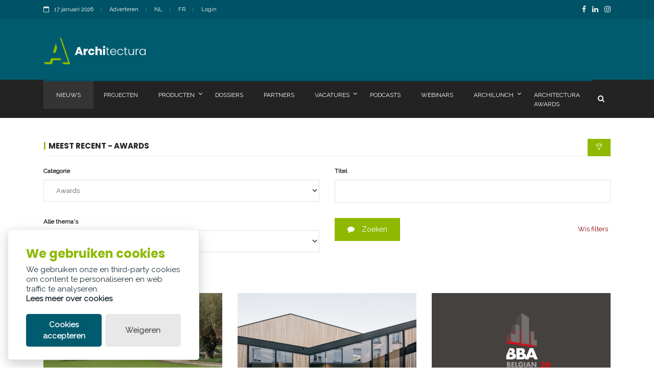

--- FILE ---
content_type: text/html; charset=utf-8
request_url: https://www.architectura.be/nl/nieuws/?page=12&category=Awards
body_size: 9766
content:

<!doctype html>
<html lang="nl" class="no-js">
<head>
	<title>Nieuwsplatform over en voor de architectuur- en bouwsector</title>


	<meta charset="utf-8">
	<meta name="description" content="Architectura wil een zo volledig en relevant mogelijk portaalsite over architectuur en bouw vormen voor architecten, interieurarchitecten en ingenieurs.">
		<link rel="canonical" href="https://www.architectura.be/nl/nieuws/" />
	<meta name="author" content="Contentbureau Palindroom">

	<meta property="og:title" content="Nieuwsplatform over en voor de architectuur- en bouwsector" />
	<meta property="og:description" content="Architectura wil een zo volledig en relevant mogelijk portaalsite over architectuur en bouw vormen voor architecten, interieurarchitecten en ingenieurs." />
	<meta property="og:type" content="website" />
	<meta property="og:url" content="https://www.architectura.be/nl/nieuws/" />
	<meta property="og:image" content="https://architectura.be/assets/mockup.jpg" />
	
	<meta http-equiv="X-UA-Compatible" content="IE=edge">
	<meta name="viewport" content="width=device-width, initial-scale=1, maximum-scale=5">

	<link rel="preload" as="style" onload="this.onload=null;this.rel='stylesheet'" href="/css/modernmag-assets.min.css">
	<link rel="preload" as="style" onload="this.onload=null;this.rel='stylesheet'" href="/css/jquery.fancybox.min.css">
	<link rel="preload" as="style" onload="this.onload=null;this.rel='stylesheet'" href="/css/jquery-ui.min.css">
	<link rel="preload" as="style" onload="this.onload=null;this.rel='stylesheet'" href="/css/select2.min.css">
	<link rel="preload" as="style" onload="this.onload=null;this.rel='stylesheet'" href="/css/glowCookies.css">

	<link rel="stylesheet" type="text/css" href="/css/style.css?v=3">
	<link rel="stylesheet" type="text/css" href="/css/custom.css">

	



</head>
<body>
	<!-- Google Tag Manager (noscript) -->
<noscript>
    <iframe src="https://www.googletagmanager.com/ns.html?id=GTM-WP34KT"
            height="0" width="0" style="display:none;visibility:hidden"></iframe>
</noscript>
<!-- End Google Tag Manager (noscript) -->
<!-- Google Tag Manager -->
<script>
    (function (w, d, s, l, i) {
        w[l] = w[l] || []; w[l].push({
            'gtm.start':
                new Date().getTime(), event: 'gtm.js'
        }); var f = d.getElementsByTagName(s)[0],
            j = d.createElement(s), dl = l != 'dataLayer' ? '&l=' + l : ''; j.async = true; j.src =
                'https://www.googletagmanager.com/gtm.js?id=' + i + dl; f.parentNode.insertBefore(j, f);
    })(window, document, 'script', 'dataLayer', 'GTM-WP34KT');</script>
<!-- End Google Tag Manager -->
<!-- Google tag (gtag.js) -->
<script async src="https://www.googletagmanager.com/gtag/js?id=G-MQG1X99FJ2"></script>
<script>
    window.dataLayer = window.dataLayer || [];
    function gtag() { dataLayer.push(arguments); }
    gtag('js', new Date());

    gtag('config', 'G-MQG1X99FJ2');
</script>
	<div id="container">
		

<header class="clearfix">
	<div class="top-line">
		<div class="container">
			<div class="row">
				<div class="col-md-6 col-sm-9">
					<ul class="info-list">
						<li>
							<span class="live-time"><i class="fa fa-calendar-o"></i>17 januari 2026</span>
						</li>
							<li>
								<a href="/nl/adverteren/">Adverteren</a>
							</li>
						<li>
							<a href="https://www.architectura.be/nl/nieuws/">NL</a>

						</li>
						<li>
							<a href="https://www.architectura.be/fr/actualite/">FR</a>
						</li>
						<li>
							<a href="#" id="loginButton" data-toggle="modal" data-target="#loginModal">Login</a>
						</li>
					</ul>
				</div>
				<div class="col-md-6 col-sm-3">
					<ul class="social-icons">
							<li><a class="facebook" href="https://www.facebook.com/Architectura.be/" aria-label="FacebookLink"><i class="fa fa-facebook"></i></a></li>
							<li><a class="linkedin" href="https://www.linkedin.com/company/architectura.be/" aria-label="LinkedinLink"><i class="fa fa-linkedin"></i></a></li>
							<li><a class="instagram" href="https://www.instagram.com/architectura.be/" aria-label="InstagramLink"><i class="fa fa-instagram"></i></a></li>
					</ul>
				</div>
			</div>
		</div>
	</div>
	<div class="header-banner-place">
		<div class="container">
			<a class="navbar-brand" href="/nl/">
				<img src="/assets/logo.png" alt="Logo architectura" style="width:200px;">
			</a>
				<div class="advertisement">
					<div class="leaderboard adunit" data-adunit="ARCH_SITE_LEADERBOARD_460X60_nl_1" data-dimensions="460x60" data-size-mapping="leaderboard"></div>
				</div>
		</div>
	</div>
	<nav class="navbar navbar-expand-lg navbar-dark bg-dark">
		<div class="container">
			<button class="navbar-toggler" type="button" data-toggle="collapse" data-target="#navbarSupportedContent" aria-controls="navbarSupportedContent" aria-expanded="false" aria-label="Toggle navigation">
				<span class="navbar-toggler-icon"></span>
			</button>
			<div class="collapse navbar-collapse" id="navbarSupportedContent">
				<ul class="navbar-nav mr-auto">
							<li class="nav-item active ">
								<a class="nav-link" href="/nl/nieuws/">
									Nieuws
								</a>
							</li>							
							<li class="nav-item  ">
								<a class="nav-link" href="/nl/projecten/">
									Projecten
								</a>
							</li>							
							<li class="nav-item  drop-link">
								<a class="nav-link" href="/nl/producten/">
									Producten
										<i class="fa fa-angle-down" aria-hidden="true"></i>
								</a>
									<ul class="dropdown">
										<li><a href="/nl/producten/">Producten</a></li>
										<li><a href="/nl/product-toevoegen/">Product toevoegen</a></li>
										<li><a href="/nl/product-tarieven/">Product tarieven</a></li>
									</ul>
							</li>							
							<li class="nav-item  ">
								<a class="nav-link" href="/nl/dossiers/">
									Dossiers
								</a>
							</li>							
							<li class="nav-item  ">
								<a class="nav-link" href="/nl/partners/">
									Partners
								</a>
							</li>							
							<li class="nav-item  drop-link">
								<a class="nav-link" href="/nl/vacatures/">
									Vacatures
										<i class="fa fa-angle-down" aria-hidden="true"></i>
								</a>
									<ul class="dropdown">
										<li><a href="/nl/vacatures/">Vacatures</a></li>
										<li><a href="/nl/vacature-tarieven/">Vacature tarieven</a></li>
									</ul>
							</li>							
							<li class="nav-item  ">
								<a class="nav-link" href="/nl/podcasts/">
									Podcasts
								</a>
							</li>							
							<li class="nav-item  ">
								<a class="nav-link" href="/nl/webinars/">
									Webinars
								</a>
							</li>							
							<li class="nav-item  drop-link">
								<a class="nav-link" href="#">
									Archilunch
										<i class="fa fa-angle-down" aria-hidden="true"></i>
								</a>
									<ul class="dropdown">
											<li><a href="/nl/archilunch/?Year=2025">2025</a></li>
											<li><a href="/nl/archilunch/?Year=2026">2026</a></li>
									</ul>
							</li>							
							<li class="nav-item  ">
								<a class="nav-link" href="/nl/architectura-awards/">
									Architectura Awards
								</a>
							</li>							
				</ul>
				<button class="btn btn-primary my-2 my-sm-0" style="background-color: transparent !important;border:none;" id="showSearchOverlap"><i class="fa fa-search"></i></button>
			</div>
		</div>
	</nav>
	<div class="top-line" style="display:none;background:#232323 !important;" id="searchOverlap">
		<div class="container">
			<form class="form-inline my-2 my-lg-0" method="get" action="/nl/zoeken/">
				<input class="form-control mr-sm-2" type="search" placeholder=Zoeken aria-label="Search" name="searchtext" style="width:100%;">
				<button class="btn btn-primary my-2 my-sm-0" type="submit" aria-label="search" style="background-color: transparent !important;"><i class="fa fa-search"></i></button>
			</form>
		</div>
	</div>	
</header>


		<section id="content-section">
    <div class="container">
        <div class="row">
            <div class="col-lg-12">
                <div class="title-section no-display">
                    <h1>Nieuws</h1>
                </div>

            </div>
        </div>
        <div class="row">
            <div class="col-lg-12">
                <div class="posts-block standard-box">
                    <div class="title-section">
                            <h2 class="custom-title">Meest recent - Awards <span onclick="toggleFilters()" class="toggle-filter-button" title="Zoek een Artikel"><i class="lnr lnr-funnel"></i></span></h2>
                    </div>
                    <div class="contact-form-box" id="filter-box">
                        <div class="title-section no-display">
                            <h2 class="custom-title"><span>Zoek een Artikel</span></h2>
                        </div>
                        <form id="comment-form">
                            <div class="row">
                                <div class="col-lg-6">
                                    <label for="Category">Categorie</label>
                                    <select id="Category" name="Category"><option value=""> </option>
<option value="Projectinfo">Projectinfo</option>
<option value="Opinie">Opinie</option>
<option value="De praatstoel">De praatstoel</option>
<option value="Productinfo">Productinfo</option>
<option selected="selected" value="Awards">Awards</option>
<option value="Raar maar waar">Raar maar waar</option>
<option value="Gewikt en gewogen">Gewikt en gewogen</option>
<option value="Internationaal">Internationaal</option>
<option value="Sectornieuws">Sectornieuws</option>
<option value="Duurzaamheid">Duurzaamheid</option>
<option value="Evenementen">Evenementen</option>
<option value="Varia">Varia</option>
<option value="Video">Video</option>
</select>
                                    <label for="ThemeCategory">Alle thema&#x27;s</label>
                                    <select class="input-validation-error" id="ThemeCategory" name="ThemeCategory"><option value=""> </option>
<option value="Architectuur">Architectuur</option>
<option value="Interieur">Interieur</option>
<option value="Technieken">Technieken</option>
</select>
                                    <input class="input-validation-error" id="Company" name="Company" type="hidden" value="" />
                                </div>
                                <div class="col-lg-6">
                                    <label for="Search">Titel</label>
                                    <input class="input-validation-error" id="Search" name="Search" type="text" value="" />
                                    <button type="submit" id="submit-contact" class="btn btn-primary">
                                        <i class="fa fa-comment"></i> Zoeken
                                    </button>
                                    <div style="float:right;padding: 12px 5px;"><a href="/nl/nieuws/" style="color:darkred;">Wis filters</a></div>
                                </div>
                            </div>
                        </form>
                    </div>


    <div class="row">
			<div class="col-lg-4 col-md-6">
				<div class="news-post standart-post">
					<div class="post-image">
							<a href="/nl/nieuws/bba-2023-sustainability-g1609-gafpa/">
								<picture>
									<source srcset="/media/02cjdgia/foto1.jpg?width=640&amp;height=360&amp;v=1db717bb3bcc2d0" media="(min-width: 641px)">
									<img src="/media/02cjdgia/foto1.jpg?width=640&amp;height=360&amp;v=1db717bb3bcc2d0" alt="image" loading="lazy">
								</picture>
							</a>
							<a href="/nl/nieuws/bba-2023-sustainability-g1609-gafpa/" class="category category-tech">Awards</a>
					</div>
					<h2><a href="/nl/nieuws/bba-2023-sustainability-g1609-gafpa/">BBA 2023 / Sustainability: G1609 (GAFPA)</a></h2>
				</div>
			</div>
			<div class="col-lg-4 col-md-6">
				<div class="news-post standart-post">
					<div class="post-image">
							<a href="/nl/nieuws/bba-2023-sustainability-ag-campus-evr-architecten/">
								<picture>
									<source srcset="/media/0nvnrkr1/foto1.jpg?width=640&amp;height=360&amp;v=1db717bf1a1f200" media="(min-width: 641px)">
									<img src="/media/0nvnrkr1/foto1.jpg?width=640&amp;height=360&amp;v=1db717bf1a1f200" alt="image" loading="lazy">
								</picture>
							</a>
							<a href="/nl/nieuws/bba-2023-sustainability-ag-campus-evr-architecten/" class="category category-tech">Awards</a>
					</div>
					<h2><a href="/nl/nieuws/bba-2023-sustainability-ag-campus-evr-architecten/">BBA 2023 / Sustainability: AG Campus (evr-architecten)</a></h2>
				</div>
			</div>
			<div class="col-lg-4 col-md-6">
				<div class="news-post standart-post">
					<div class="post-image">
							<a href="/nl/nieuws/zetel-jij-mee-in-de-publieksjury-van-de-belgian-building-awards/">
								<picture>
									<source srcset="/media/cnod41kq/foto1.jpg?width=640&amp;height=360&amp;v=1db717c264fa9c0" media="(min-width: 641px)">
									<img src="/media/cnod41kq/foto1.jpg?width=640&amp;height=360&amp;v=1db717c264fa9c0" alt="image" loading="lazy">
								</picture>
							</a>
							<a href="/nl/nieuws/zetel-jij-mee-in-de-publieksjury-van-de-belgian-building-awards/" class="category category-tech">Awards</a>
					</div>
					<h2><a href="/nl/nieuws/zetel-jij-mee-in-de-publieksjury-van-de-belgian-building-awards/">Zetel jij mee in de publieksjury van de Belgian Building Awards?</a></h2>
				</div>
			</div>
			<div class="col-lg-4 col-md-6">
				<div class="news-post standart-post">
					<div class="post-image">
							<a href="/nl/nieuws/laureaat-belgian-building-awards-2023-3-2-1-facade-woning-brecht-nele-atelier-vens-vanbelle/">
								<picture>
									<source srcset="/media/gfkkieuu/foto1.jpg?width=640&amp;height=360&amp;v=1db717b407fe040" media="(min-width: 641px)">
									<img src="/media/gfkkieuu/foto1.jpg?width=640&amp;height=360&amp;v=1db717b407fe040" alt="image" loading="lazy">
								</picture>
							</a>
							<a href="/nl/nieuws/laureaat-belgian-building-awards-2023-3-2-1-facade-woning-brecht-nele-atelier-vens-vanbelle/" class="category category-tech">Awards</a>
					</div>
					<h2><a href="/nl/nieuws/laureaat-belgian-building-awards-2023-3-2-1-facade-woning-brecht-nele-atelier-vens-vanbelle/">Laureaat Belgian Building Awards 2023, 3-2-1 Fa&#xE7;ade: Woning Brecht &amp; Nele (Atelier Vens Vanbelle)</a></h2>
				</div>
			</div>
			<div class="col-lg-4 col-md-6">
				<div class="news-post standart-post">
					<div class="post-image">
							<a href="/nl/nieuws/bba-2023-3-2-1-facade-twee-driegevelwoningen-uit-vervallen-boerderijtje-carton123-architecten/">
								<picture>
									<source srcset="/media/2q4o4q2z/foto1.jpg?width=640&amp;height=360&amp;v=1db717b49be0e70" media="(min-width: 641px)">
									<img src="/media/2q4o4q2z/foto1.jpg?width=640&amp;height=360&amp;v=1db717b49be0e70" alt="image" loading="lazy">
								</picture>
							</a>
							<a href="/nl/nieuws/bba-2023-3-2-1-facade-twee-driegevelwoningen-uit-vervallen-boerderijtje-carton123-architecten/" class="category category-tech">Awards</a>
					</div>
					<h2><a href="/nl/nieuws/bba-2023-3-2-1-facade-twee-driegevelwoningen-uit-vervallen-boerderijtje-carton123-architecten/">BBA 2023 / 3-2-1 Fa&#xE7;ade: twee driegevelwoningen uit vervallen boerderijtje (Carton123 architecten)</a></h2>
				</div>
			</div>
			<div class="col-lg-4 col-md-6">
				<div class="news-post standart-post">
					<div class="post-image">
							<a href="/nl/nieuws/bba-2023-3-2-1-facade-van-betoncentrale-tot-compacte-woonentiteiten-atelier-janda-vanderghote/">
								<picture>
									<source srcset="/media/khsfhsvk/foto1.jpg?width=640&amp;height=360&amp;v=1db717b61865030" media="(min-width: 641px)">
									<img src="/media/khsfhsvk/foto1.jpg?width=640&amp;height=360&amp;v=1db717b61865030" alt="image" loading="lazy">
								</picture>
							</a>
							<a href="/nl/nieuws/bba-2023-3-2-1-facade-van-betoncentrale-tot-compacte-woonentiteiten-atelier-janda-vanderghote/" class="category category-tech">Awards</a>
					</div>
					<h2><a href="/nl/nieuws/bba-2023-3-2-1-facade-van-betoncentrale-tot-compacte-woonentiteiten-atelier-janda-vanderghote/">BBA 2023 / 3-2-1 Fa&#xE7;ade: Van betoncentrale tot compacte woonentiteiten (Atelier Janda Vanderghote)</a></h2>
				</div>
			</div>
			<div class="col-lg-4 col-md-6">
				<div class="news-post standart-post">
					<div class="post-image">
							<a href="/nl/nieuws/bba-2023-3-2-1-facade-drie-woonentiteiten-op-twee-kavels-bulk-architecten/">
								<picture>
									<source srcset="/media/3lajuuly/foto1.jpg?width=640&amp;height=360&amp;v=1db717b7259de90" media="(min-width: 641px)">
									<img src="/media/3lajuuly/foto1.jpg?width=640&amp;height=360&amp;v=1db717b7259de90" alt="image" loading="lazy">
								</picture>
							</a>
							<a href="/nl/nieuws/bba-2023-3-2-1-facade-drie-woonentiteiten-op-twee-kavels-bulk-architecten/" class="category category-tech">Awards</a>
					</div>
					<h2><a href="/nl/nieuws/bba-2023-3-2-1-facade-drie-woonentiteiten-op-twee-kavels-bulk-architecten/">BBA 2023 / 3-2-1 Fa&#xE7;ade: drie woonentiteiten op twee kavels (BULK architecten)</a></h2>
				</div>
			</div>
			<div class="col-lg-4 col-md-6">
				<div class="news-post standart-post">
					<div class="post-image">
							<a href="/nl/nieuws/eervolle-vermelding-belgian-building-awards-2023-3-2-1-facade-berk-bauclub/">
								<picture>
									<source srcset="/media/bopnks31/foto1.jpg?width=640&amp;height=360&amp;v=1db717b79e72870" media="(min-width: 641px)">
									<img src="/media/bopnks31/foto1.jpg?width=640&amp;height=360&amp;v=1db717b79e72870" alt="image" loading="lazy">
								</picture>
							</a>
							<a href="/nl/nieuws/eervolle-vermelding-belgian-building-awards-2023-3-2-1-facade-berk-bauclub/" class="category category-tech">Awards</a>
					</div>
					<h2><a href="/nl/nieuws/eervolle-vermelding-belgian-building-awards-2023-3-2-1-facade-berk-bauclub/">Eervolle vermelding Belgian Building Awards 2023, 3-2-1 Fa&#xE7;ade: BERK (Bauclub)</a></h2>
				</div>
			</div>
			<div class="col-lg-4 col-md-6">
				<div class="news-post standart-post">
					<div class="post-image">
							<a href="/nl/nieuws/bba-2023-3-2-1-facade-phoenix-solo-eda-au/">
								<picture>
									<source srcset="/media/lt3bh255/foto1.jpg?width=640&amp;height=360&amp;v=1db717b82e69ff0" media="(min-width: 641px)">
									<img src="/media/lt3bh255/foto1.jpg?width=640&amp;height=360&amp;v=1db717b82e69ff0" alt="image" loading="lazy">
								</picture>
							</a>
							<a href="/nl/nieuws/bba-2023-3-2-1-facade-phoenix-solo-eda-au/" class="category category-tech">Awards</a>
					</div>
					<h2><a href="/nl/nieuws/bba-2023-3-2-1-facade-phoenix-solo-eda-au/">BBA 2023 / 3-2-1 Fa&#xE7;ade: Phoenix Solo (EDA-AU)</a></h2>
				</div>
			</div>
			<div class="col-lg-4 col-md-6">
				<div class="news-post standart-post">
					<div class="post-image">
							<a href="/nl/nieuws/sapa-awards-2022-belevingsdak-eyecatcher-van-modulaire-industriebouw-van-kunstgrascentrum-turnhout-markland/">
								<picture>
									<source srcset="/media/za3l2dyv/foto1.jpg?width=640&amp;height=360&amp;v=1db7177977a1950" media="(min-width: 641px)">
									<img src="/media/za3l2dyv/foto1.jpg?width=640&amp;height=360&amp;v=1db7177977a1950" alt="image" loading="lazy">
								</picture>
							</a>
							<a href="/nl/nieuws/sapa-awards-2022-belevingsdak-eyecatcher-van-modulaire-industriebouw-van-kunstgrascentrum-turnhout-markland/" class="category category-tech">Awards</a>
					</div>
					<h2><a href="/nl/nieuws/sapa-awards-2022-belevingsdak-eyecatcher-van-modulaire-industriebouw-van-kunstgrascentrum-turnhout-markland/">SAPA Awards 2022 / Belevingsdak eyecatcher van modulaire industriebouw van Kunstgrascentrum Turnhout (Markland)</a></h2>
				</div>
			</div>
			<div class="col-lg-4 col-md-6">
				<div class="news-post standart-post">
					<div class="post-image">
							<a href="/nl/nieuws/inschrijvingen-open-voor-holcim-awards-2023/">
								<picture>
									<source srcset="/media/42wpr2n0/foto1.png?width=640&amp;height=360&amp;v=1db717732ceeb70" media="(min-width: 641px)">
									<img src="/media/42wpr2n0/foto1.png?width=640&amp;height=360&amp;v=1db717732ceeb70" alt="image" loading="lazy">
								</picture>
							</a>
							<a href="/nl/nieuws/inschrijvingen-open-voor-holcim-awards-2023/" class="category category-tech">Awards</a>
					</div>
					<h2><a href="/nl/nieuws/inschrijvingen-open-voor-holcim-awards-2023/">Inschrijvingen open voor Holcim Awards 2023</a></h2>
				</div>
			</div>
			<div class="col-lg-4 col-md-6">
				<div class="news-post standart-post">
					<div class="post-image">
							<a href="/nl/nieuws/agrotopia-finalist-voor-building-of-the-year-2023/">
								<picture>
									<source srcset="/media/z0fdu1x5/foto1.jpg?width=640&amp;height=360&amp;v=1db717740ff1f30" media="(min-width: 641px)">
									<img src="/media/z0fdu1x5/foto1.jpg?width=640&amp;height=360&amp;v=1db717740ff1f30" alt="image" loading="lazy">
								</picture>
							</a>
							<a href="/nl/nieuws/agrotopia-finalist-voor-building-of-the-year-2023/" class="category category-tech">Awards</a>
					</div>
					<h2><a href="/nl/nieuws/agrotopia-finalist-voor-building-of-the-year-2023/">Agrotopia finalist voor Building of the Year 2023</a></h2>
				</div>
			</div>
			<div class="col-lg-4 col-md-6">
				<div class="news-post standart-post">
					<div class="post-image">
							<a href="/nl/nieuws/17-genomineerden-stoten-door-naar-shortlist-belgian-building-awards-2023/">
								<picture>
									<source srcset="/media/i3ipd1cw/foto1.jpg?width=640&amp;height=360&amp;v=1db7176cf634270" media="(min-width: 641px)">
									<img src="/media/i3ipd1cw/foto1.jpg?width=640&amp;height=360&amp;v=1db7176cf634270" alt="image" loading="lazy">
								</picture>
							</a>
							<a href="/nl/nieuws/17-genomineerden-stoten-door-naar-shortlist-belgian-building-awards-2023/" class="category category-tech">Awards</a>
					</div>
					<h2><a href="/nl/nieuws/17-genomineerden-stoten-door-naar-shortlist-belgian-building-awards-2023/">17  genomineerden stoten door naar shortlist Belgian Building Awards 2023</a></h2>
				</div>
			</div>
			<div class="col-lg-4 col-md-6">
				<div class="news-post standart-post">
					<div class="post-image">
							<a href="/nl/nieuws/multi-brussel-cadix-school-antwerpen-en-eylenbosch-dilbeek-winnen-res-awards-2022/">
								<picture>
									<source srcset="/media/srfmxcz3/foto1.jpg?width=640&amp;height=360&amp;v=1db71752f6cbf90" media="(min-width: 641px)">
									<img src="/media/srfmxcz3/foto1.jpg?width=640&amp;height=360&amp;v=1db71752f6cbf90" alt="image" loading="lazy">
								</picture>
							</a>
							<a href="/nl/nieuws/multi-brussel-cadix-school-antwerpen-en-eylenbosch-dilbeek-winnen-res-awards-2022/" class="category category-tech">Awards</a>
					</div>
					<h2><a href="/nl/nieuws/multi-brussel-cadix-school-antwerpen-en-eylenbosch-dilbeek-winnen-res-awards-2022/">Multi (Brussel), Cadix School (Antwerpen) en Eylenbosch (Dilbeek) winnen RES Awards 2022</a></h2>
				</div>
			</div>
			<div class="col-lg-4 col-md-6">
				<div class="news-post standart-post">
					<div class="post-image">
							<a href="/nl/nieuws/inschrijvingen-wienerberger-brick-award-gestart/">
								<picture>
									<source srcset="/media/frllwyw3/foto1.png?width=640&amp;height=360&amp;v=1db7174c13347b0" media="(min-width: 641px)">
									<img src="/media/frllwyw3/foto1.png?width=640&amp;height=360&amp;v=1db7174c13347b0" alt="image" loading="lazy">
								</picture>
							</a>
							<a href="/nl/nieuws/inschrijvingen-wienerberger-brick-award-gestart/" class="category category-tech">Awards</a>
					</div>
					<h2><a href="/nl/nieuws/inschrijvingen-wienerberger-brick-award-gestart/">Inschrijvingen Wienerberger Brick Award gestart</a></h2>
				</div>
			</div>
			<div class="col-lg-4 col-md-6">
				<div class="news-post standart-post">
					<div class="post-image">
							<a href="/nl/nieuws/laureaten-prijs-jef-van-ranst-2022/">
								<picture>
									<source srcset="/media/ks2fxjqc/foto1.jpg?width=640&amp;height=360&amp;v=1db717498cabc90" media="(min-width: 641px)">
									<img src="/media/ks2fxjqc/foto1.jpg?width=640&amp;height=360&amp;v=1db717498cabc90" alt="image" loading="lazy">
								</picture>
							</a>
							<a href="/nl/nieuws/laureaten-prijs-jef-van-ranst-2022/" class="category category-tech">Awards</a>
					</div>
					<h2><a href="/nl/nieuws/laureaten-prijs-jef-van-ranst-2022/">Laureaten Prijs Jef Van Ranst 2022</a></h2>
				</div>
			</div>
			<div class="col-lg-4 col-md-6">
				<div class="news-post standart-post">
					<div class="post-image">
							<a href="/nl/nieuws/oproep-architectuurprijs-leuven-2023/">
								<picture>
									<source srcset="/media/zzcdrkng/foto1.jpg?width=640&amp;height=360&amp;v=1db71733af98390" media="(min-width: 641px)">
									<img src="/media/zzcdrkng/foto1.jpg?width=640&amp;height=360&amp;v=1db71733af98390" alt="image" loading="lazy">
								</picture>
							</a>
							<a href="/nl/nieuws/oproep-architectuurprijs-leuven-2023/" class="category category-tech">Awards</a>
					</div>
					<h2><a href="/nl/nieuws/oproep-architectuurprijs-leuven-2023/">Oproep Architectuurprijs Leuven 2023</a></h2>
				</div>
			</div>
			<div class="col-lg-4 col-md-6">
				<div class="news-post standart-post">
					<div class="post-image">
							<a href="/nl/nieuws/willco-products-wint-prestigieuze-europese-award/">
								<picture>
									<source srcset="/media/zvyl0oei/foto1.jpg?width=640&amp;height=360&amp;v=1db71730c705df0" media="(min-width: 641px)">
									<img src="/media/zvyl0oei/foto1.jpg?width=640&amp;height=360&amp;v=1db71730c705df0" alt="image" loading="lazy">
								</picture>
							</a>
							<a href="/nl/nieuws/willco-products-wint-prestigieuze-europese-award/" class="category category-tech">Awards</a>
					</div>
					<h2><a href="/nl/nieuws/willco-products-wint-prestigieuze-europese-award/">Willco Products wint prestigieuze Europese Award</a></h2>
				</div>
			</div>
			<div class="col-lg-4 col-md-6">
				<div class="news-post standart-post">
					<div class="post-image">
							<a href="/nl/nieuws/drie-belgische-finalisten-voor-mipim-awards-2023/">
								<picture>
									<source srcset="/media/zjmdac24/foto1.jpg?width=640&amp;height=360&amp;v=1db71727ff16ae0" media="(min-width: 641px)">
									<img src="/media/zjmdac24/foto1.jpg?width=640&amp;height=360&amp;v=1db71727ff16ae0" alt="image" loading="lazy">
								</picture>
							</a>
							<a href="/nl/nieuws/drie-belgische-finalisten-voor-mipim-awards-2023/" class="category category-tech">Awards</a>
					</div>
					<h2><a href="/nl/nieuws/drie-belgische-finalisten-voor-mipim-awards-2023/">Drie Belgische finalisten voor MIPIM Awards 2023</a></h2>
				</div>
			</div>
			<div class="col-lg-4 col-md-6">
				<div class="news-post standart-post">
					<div class="post-image">
							<a href="/nl/nieuws/inschrijvingen-geopend-voor-internationale-architectuurprijs-bigmat-2023/">
								<picture>
									<source srcset="/media/sl2bub5g/foto1.jpg?width=640&amp;height=360&amp;v=1db7171e86a8620" media="(min-width: 641px)">
									<img src="/media/sl2bub5g/foto1.jpg?width=640&amp;height=360&amp;v=1db7171e86a8620" alt="image" loading="lazy">
								</picture>
							</a>
							<a href="/nl/nieuws/inschrijvingen-geopend-voor-internationale-architectuurprijs-bigmat-2023/" class="category category-tech">Awards</a>
					</div>
					<h2><a href="/nl/nieuws/inschrijvingen-geopend-voor-internationale-architectuurprijs-bigmat-2023/">Inschrijvingen geopend voor Internationale Architectuurprijs BigMat 2023</a></h2>
				</div>
			</div>
			<div class="col-lg-4 col-md-6">
				<div class="news-post standart-post">
					<div class="post-image">
							<a href="/nl/nieuws/gezocht-het-erfgoedjuweel-2023/">
								<picture>
									<source srcset="/media/lhvfp3fn/foto1.jpg?width=640&amp;height=360&amp;v=1db7170bdc34b10" media="(min-width: 641px)">
									<img src="/media/lhvfp3fn/foto1.jpg?width=640&amp;height=360&amp;v=1db7170bdc34b10" alt="image" loading="lazy">
								</picture>
							</a>
							<a href="/nl/nieuws/gezocht-het-erfgoedjuweel-2023/" class="category category-tech">Awards</a>
					</div>
					<h2><a href="/nl/nieuws/gezocht-het-erfgoedjuweel-2023/">Gezocht: Het Erfgoedjuweel 2023</a></h2>
				</div>
			</div>
			<div class="col-lg-4 col-md-6">
				<div class="news-post standart-post">
					<div class="post-image">
							<a href="/nl/nieuws/8-koppige-jury-om-winnaars-van-belgian-building-awards-2023-aan-te-duiden/">
								<picture>
									<source srcset="/media/3l2lxlgp/foto1.jpg?width=640&amp;height=360&amp;v=1db716dc3233500" media="(min-width: 641px)">
									<img src="/media/3l2lxlgp/foto1.jpg?width=640&amp;height=360&amp;v=1db716dc3233500" alt="image" loading="lazy">
								</picture>
							</a>
							<a href="/nl/nieuws/8-koppige-jury-om-winnaars-van-belgian-building-awards-2023-aan-te-duiden/" class="category category-tech">Awards</a>
					</div>
					<h2><a href="/nl/nieuws/8-koppige-jury-om-winnaars-van-belgian-building-awards-2023-aan-te-duiden/">8-koppige jury om winnaars van Belgian Building Awards 2023 aan te duiden</a></h2>
				</div>
			</div>
			<div class="col-lg-4 col-md-6">
				<div class="news-post standart-post">
					<div class="post-image">
							<a href="/nl/nieuws/dien-jouw-project-in-voor-prijs-wivina-demeester-2023/">
								<picture>
									<source srcset="/media/itll0wxx/foto1.jpg?width=640&amp;height=360&amp;v=1db716b45dfdd20" media="(min-width: 641px)">
									<img src="/media/itll0wxx/foto1.jpg?width=640&amp;height=360&amp;v=1db716b45dfdd20" alt="image" loading="lazy">
								</picture>
							</a>
							<a href="/nl/nieuws/dien-jouw-project-in-voor-prijs-wivina-demeester-2023/" class="category category-tech">Awards</a>
					</div>
					<h2><a href="/nl/nieuws/dien-jouw-project-in-voor-prijs-wivina-demeester-2023/">Dien jouw project in voor Prijs Wivina Demeester 2023</a></h2>
				</div>
			</div>
			<div class="col-lg-4 col-md-6">
				<div class="news-post standart-post">
					<div class="post-image">
							<a href="/nl/nieuws/genomineerden-res-awards-2022-zijn-bekend/">
								<picture>
									<source srcset="/media/wfknvb1k/foto1.jpg?width=640&amp;height=360&amp;v=1db7169a65ab9b0" media="(min-width: 641px)">
									<img src="/media/wfknvb1k/foto1.jpg?width=640&amp;height=360&amp;v=1db7169a65ab9b0" alt="image" loading="lazy">
								</picture>
							</a>
							<a href="/nl/nieuws/genomineerden-res-awards-2022-zijn-bekend/" class="category category-tech">Awards</a>
					</div>
					<h2><a href="/nl/nieuws/genomineerden-res-awards-2022-zijn-bekend/">Genomineerden RES Awards 2022 zijn bekend</a></h2>
				</div>
			</div>
    </div>
	<div class="row">
		<div class="col-lg-12">
			<ul class="pagination-list">
						<li><a href="/nl/nieuws/?page=11&amp;search=&amp;category=Awards&amp;themecategory=">Vorige </a></li>
						<li><a href="/nl/nieuws/?page=1&amp;search=&amp;category=Awards&amp;themecategory=">Eerste </a></li>
						<li><a href="/nl/nieuws/?page=10&amp;search=&amp;category=Awards&amp;themecategory=" class="">10 </a></li>
						<li><a href="/nl/nieuws/?page=11&amp;search=&amp;category=Awards&amp;themecategory=" class="">11 </a></li>
						<li><a href="/nl/nieuws/?page=12&amp;search=&amp;category=Awards&amp;themecategory=" class=" active">12 </a></li>
						<li><a href="/nl/nieuws/?page=13&amp;search=&amp;category=Awards&amp;themecategory=" class="">13 </a></li>
						<li><a href="/nl/nieuws/?page=14&amp;search=&amp;category=Awards&amp;themecategory=" class="">14 </a></li>
						<li><a href="/nl/nieuws/?page=46&amp;search=&amp;category=Awards&amp;themecategory=">Laatste </a></li>
						<li><a href="/nl/nieuws/?page=13&amp;search=&amp;category=Awards&amp;themecategory=">Volgende </a></li>
			</ul>
		</div>
	</div>

				</div>
			</div>
		</div>
			<div class="more-from-news partnerbanners">
		<div class="title-section">
			<h2 class="custom-title" style="margin-bottom:15px;">Onze partners</h2>
		</div>
		<div class="row">
				<div class="col-lg-2 col-md-3 col-sm-4 col-6">
					<div class="news-post thumb-post">
						<div class="post-image">
							<div class="adunit" data-adunit="ARCH_SITE_PARTNER_100x100_NL_1" data-dimensions="100x100" data-size-mapping="partnerbanner">
							</div>
						</div>
					</div>
				</div>
				<div class="col-lg-2 col-md-3 col-sm-4 col-6">
					<div class="news-post thumb-post">
						<div class="post-image">
							<div class="adunit" data-adunit="ARCH_SITE_PARTNER_100x100_NL_2" data-dimensions="100x100" data-size-mapping="partnerbanner">
							</div>
						</div>
					</div>
				</div>
				<div class="col-lg-2 col-md-3 col-sm-4 col-6">
					<div class="news-post thumb-post">
						<div class="post-image">
							<div class="adunit" data-adunit="ARCH_SITE_PARTNER_100x100_NL_3" data-dimensions="100x100" data-size-mapping="partnerbanner">
							</div>
						</div>
					</div>
				</div>
				<div class="col-lg-2 col-md-3 col-sm-4 col-6">
					<div class="news-post thumb-post">
						<div class="post-image">
							<div class="adunit" data-adunit="ARCH_SITE_PARTNER_100x100_NL_4" data-dimensions="100x100" data-size-mapping="partnerbanner">
							</div>
						</div>
					</div>
				</div>
				<div class="col-lg-2 col-md-3 col-sm-4 col-6">
					<div class="news-post thumb-post">
						<div class="post-image">
							<div class="adunit" data-adunit="ARCH_SITE_PARTNER_100x100_NL_5" data-dimensions="100x100" data-size-mapping="partnerbanner">
							</div>
						</div>
					</div>
				</div>
				<div class="col-lg-2 col-md-3 col-sm-4 col-6">
					<div class="news-post thumb-post">
						<div class="post-image">
							<div class="adunit" data-adunit="ARCH_SITE_PARTNER_100x100_NL_6" data-dimensions="100x100" data-size-mapping="partnerbanner">
							</div>
						</div>
					</div>
				</div>
				<div class="col-lg-2 col-md-3 col-sm-4 col-6">
					<div class="news-post thumb-post">
						<div class="post-image">
							<div class="adunit" data-adunit="ARCH_SITE_PARTNER_100x100_NL_7" data-dimensions="100x100" data-size-mapping="partnerbanner">
							</div>
						</div>
					</div>
				</div>
				<div class="col-lg-2 col-md-3 col-sm-4 col-6">
					<div class="news-post thumb-post">
						<div class="post-image">
							<div class="adunit" data-adunit="ARCH_SITE_PARTNER_100x100_NL_8" data-dimensions="100x100" data-size-mapping="partnerbanner">
							</div>
						</div>
					</div>
				</div>
				<div class="col-lg-2 col-md-3 col-sm-4 col-6">
					<div class="news-post thumb-post">
						<div class="post-image">
							<div class="adunit" data-adunit="ARCH_SITE_PARTNER_100x100_NL_9" data-dimensions="100x100" data-size-mapping="partnerbanner">
							</div>
						</div>
					</div>
				</div>
				<div class="col-lg-2 col-md-3 col-sm-4 col-6">
					<div class="news-post thumb-post">
						<div class="post-image">
							<div class="adunit" data-adunit="ARCH_SITE_PARTNER_100x100_NL_10" data-dimensions="100x100" data-size-mapping="partnerbanner">
							</div>
						</div>
					</div>
				</div>
				<div class="col-lg-2 col-md-3 col-sm-4 col-6">
					<div class="news-post thumb-post">
						<div class="post-image">
							<div class="adunit" data-adunit="ARCH_SITE_PARTNER_100x100_NL_11" data-dimensions="100x100" data-size-mapping="partnerbanner">
							</div>
						</div>
					</div>
				</div>
				<div class="col-lg-2 col-md-3 col-sm-4 col-6">
					<div class="news-post thumb-post">
						<div class="post-image">
							<div class="adunit" data-adunit="ARCH_SITE_PARTNER_100x100_NL_12" data-dimensions="100x100" data-size-mapping="partnerbanner">
							</div>
						</div>
					</div>
				</div>
		</div>
	</div>




	</div>
</section>
		

<footer>
    <div class="container">
        <div class="up-footer">
            <div class="row">
                <div class="col-lg-4 col-md-6">
                    <div class="footer-widget text-widget">
                        <h1><a href="/nl/"><img src="/assets/logo-small.png" alt=""></a></h1>
                        <p>
                            Lazarijstraat 168 <br />
                            3500 Hasselt <br />
                            info@architectura.be
                        </p>
                        <ul class="social-icons">
                                <li><a class="facebook" href="https://www.facebook.com/Architectura.be/"><i class="fa fa-facebook"></i></a></li>
                                <li><a class="linkedin" href="https://www.linkedin.com/company/architectura.be/"><i class="fa fa-linkedin"></i></a></li>
                                <li><a class="instagram" href="https://www.instagram.com/architectura.be/"><i class="fa fa-instagram"></i></a></li>
                        </ul>
                    </div>
                </div>
                    <div class="col-lg-4 col-md-6">
                        <div class="footer-widget popular-widget">
                            <h1>Nieuwsbrief</h1>
                            <a class="button" href="/nl/nieuwsbrief/">
                                <i class="fa fa-newspaper-o"></i> Abonneren
                            </a>
                        </div>
                    </div>
                <div class="col-lg-4 col-md-6">
                    <div class="footer-widget featured-widget">
                        <h1>Praktische info</h1>
                            <ul class="list-news">
                                    <li>
                                        <h2><a href="/nl/agenda/">Agenda</a></h2>
                                    </li>
                                    <li>
                                        <h2><a href="/nl/over-ons/">Over ons</a></h2>
                                    </li>
                                    <li>
                                        <h2><a href="/nl/adverteren/">Adverteren</a></h2>
                                    </li>
                                    <li>
                                        <h2><a href="/nl/contact/">Contact</a></h2>
                                    </li>
                            </ul>
                    </div>
                </div>
            </div>
        </div>
        <div class="down-footer">
            <ul class="list-footer">
                        <li>
                            <a href="/nl/policies/privacy-policy/">Privacy policy</a>
                        </li>
                        <li>
                            <a href="/nl/policies/cookie-policy/">Cookie policy</a>
                        </li>
                        <li>
                            <a href="/nl/policies/legal-disclaimer/">Legal disclaimer</a>
                        </li>
            </ul>
            <p>&copy; Copyright Palindroom 2026<a href="#" class="go-top"><i class="fa fa-caret-up" aria-hidden="true"></i></a></p>
        </div>
    </div>
</footer>
	</div>
	
<script src="https://cdnjs.cloudflare.com/ajax/libs/jquery/3.4.1/jquery.min.js"></script>
<script src="https://cdnjs.cloudflare.com/ajax/libs/jquery-validate/1.19.0/jquery.validate.min.js"></script>
<script src="https://cdnjs.cloudflare.com/ajax/libs/jquery-validation-unobtrusive/3.2.11/jquery.validate.unobtrusive.min.js"></script>

<div class="login-form">
        <div class="modal fade" id="loginModal" tabindex="-1" role="dialog" aria-hidden="true">
            <div class="modal-dialog" role="document">
                <div class="modal-content">
                    <div class="modal-body">
                        <div class="title-section">
                            <h2>Login</h2>
                        </div>
                        <div id="login-form">
                                <div id="login-form">
<form action="/nl/nieuws/?page=12&amp;category=Awards" enctype="multipart/form-data" id="loginForm" method="post">                                        <div class="mb-3">
                                            <label class="form-label" for="loginModel_Username">E-mail</label>
                                            <input class="form-control" type="text" data-val="true" data-val-required="The User name field is required." id="loginModel_Username" name="loginModel.Username" value="" />
                                            <span class="form-text text-danger field-validation-valid" data-valmsg-for="loginModel.Username" data-valmsg-replace="true"></span>
                                        </div>
                                        <div class="mb-3">
                                            <label class="form-label" for="loginModel_Password">Wachtwoord</label>
                                            <input class="form-control" type="password" data-val="true" data-val-length="The field Password must be a string with a maximum length of 256." data-val-length-max="256" data-val-required="The Password field is required." id="loginModel_Password" maxlength="256" name="loginModel.Password" />
                                            <span class="form-text text-danger field-validation-valid" data-valmsg-for="loginModel.Password" data-valmsg-replace="true"></span>
                                        </div>
                                        <div class="mb-3 form-check">
                                            <input class="form-check-input" type="checkbox" data-val="true" data-val-required="The Remember me? field is required." id="loginModel_RememberMe" name="loginModel.RememberMe" value="true">
                                            <label class="form-check-label" for="loginModel_RememberMe">
                                                Ingelogd blijven?
                                            </label>
                                        </div>
                                        <button type="submit" class="btn btn-primary" id="login-submit"><i class="fa fa-paper-plane"></i>Login</button>
<input name="__RequestVerificationToken" type="hidden" value="CfDJ8NYhD27nP0ZPupoIp6BFYb-Q8tjjmoXCHyReocITiRTpz5EU4E2j4fJ9QtIxRvYfPM_j7AoR5Wzn9tfwy25eMJPLzS6tCJM45_vwV7DHrK3t5lK79qttEpAgwEgBBvB6AISxaN6fRGSm8Q6XDYeMh4Q" /><input name="ufprt" type="hidden" value="[base64]" /><input name="loginModel.RememberMe" type="hidden" value="false"></form>                                </div>
                                <p>
                                    Nog geen account? <a href="/nl/registreer/" class="link">Registreer hier</a><br />
                                    Wachtwoord vergeten? <a href="/nl/registreer/wachtwoord-reset/" class="link">Reset wachtwoord</a>
                                </p>
                        </div>
                    </div>
                </div>
            </div>
        </div>

</div>


	<script type="text/javascript" src="/js/popper.js"></script>
	<script type="text/javascript" src="/js/modernmag-plugins.min.js"></script>
	<script type="text/javascript" src="/js/bootstrap.min.js"></script>
	<script type="text/javascript" src="/js/script.js?v=2"></script>
	<script type="text/javascript" src="/js/custom.js?v=5"></script>
	<script type="text/javascript" src="/js/jquery.fancybox.min.js"></script>
	<script type="text/javascript" src="/js/jquery-ui.min.js"></script>

		<script type="text/javascript" async src="/js/jquery.dfp.min.js"></script>
		<script type="text/javascript" async src="/js/jquery.bw.banners.js"></script>
	
	<script type="text/javascript" src="/js/select2.min.js"></script>
	<script type="text/javascript" src="/js/glowCookies.js"></script>

	<span id="viewLabel" hidden>1141-nl</span>
	<span id="viewCategory" hidden>Nieuws</span>
</body>
</html>

<div id="waitIcon" style="display:none;">
	<<div style="width:100vw;height:100vh;background-color:rgba(0,0,0,.7)">
		<img src="/assets/wait.gif" alt="wait-icon" loading="lazy" />
		<div style="position: sticky;top: calc(50% + 100px);text-align: center;color: white;">
			Even geduld terwijl we uw aanvraag verwerken...
		</div>
	</div>
</div>

--- FILE ---
content_type: text/html; charset=utf-8
request_url: https://www.google.com/recaptcha/api2/aframe
body_size: 265
content:
<!DOCTYPE HTML><html><head><meta http-equiv="content-type" content="text/html; charset=UTF-8"></head><body><script nonce="Grl_2bCvxPAsl7YGtcAvew">/** Anti-fraud and anti-abuse applications only. See google.com/recaptcha */ try{var clients={'sodar':'https://pagead2.googlesyndication.com/pagead/sodar?'};window.addEventListener("message",function(a){try{if(a.source===window.parent){var b=JSON.parse(a.data);var c=clients[b['id']];if(c){var d=document.createElement('img');d.src=c+b['params']+'&rc='+(localStorage.getItem("rc::a")?sessionStorage.getItem("rc::b"):"");window.document.body.appendChild(d);sessionStorage.setItem("rc::e",parseInt(sessionStorage.getItem("rc::e")||0)+1);localStorage.setItem("rc::h",'1768633585764');}}}catch(b){}});window.parent.postMessage("_grecaptcha_ready", "*");}catch(b){}</script></body></html>

--- FILE ---
content_type: text/css
request_url: https://www.architectura.be/css/custom.css
body_size: 7953
content:
html{
    overflow-x: clip;
}

body {
    font-family: "Raleway", sans-serif;
    color: #565656;
    font-size: 13px;
    overflow-x: clip;
}

p:has(.tussentitel) {
    margin-bottom: 20px;
    margin-top: 45px;
}

h1 {
    text-transform: unset;
    font-weight: 700;
}

.required label:after {
    content: " * " !important;
    color: red;
}

a{
    color: #8EB900;
}

a:hover{
    color: #333;
}

a.button {
    color: #fff !important;
    font-size: 14px;
    font-family: "Raleway", sans-serif;
    padding: 12px 25px;
    background: #8EB900;
    -webkit-border-radius: 0px;
    -moz-border-radius: 0px;
    -ms-border-radius: 0px;
    border-radius: 0px;
    transition: all 0.2s ease-in-out;
    -moz-transition: all 0.2s ease-in-out;
    -webkit-transition: all 0.2s ease-in-out;
    -o-transition: all 0.2s ease-in-out;
    margin: 0;
    border: none;
    outline: none;
}

.toggle-filter-button{
    float: right;
    color: #fff;
    background-color: #8EB900;
    padding: 3px 15px;
}
.toggle-filter-button:hover{
    background-color: #333333;
}

.no-display {
    display: none !important;
}

.partnerinfo{
    background: #f7f7f7;
    padding: 15px;
}

.single-post .font-weight-900 {
    font-weight: 900 !important;
}

.single-post li {
    color: #545454;
    font-size: 15px;
    line-height: 26px;
    font-family: "Raleway", sans-serif;
}

.single-post .text-boxes ul.tags-list li a:hover {
    background: #8EB900 !important;
    border: 1px solid transparent;
    color: #fff;
}

.vertical-align {
    margin: auto 0;
}

a.button:hover {
    background: #333333;
}

.form-check-input {
    margin-left: unset;
}

.navbar {
    z-index: 999;
}

.navbar-nav > li > a i{
    position: absolute;
    right: 5px;
}

.widget {
    margin-bottom: 30px;
}

.tagline{
    color: #8EB900;
}

.tags-widget ul.tags-list {
    overflow: hidden;
    padding-top: 3px;
}

    .tags-widget ul.tags-list li {
        display: inline-block;
        margin-bottom: 3px;
        margin-right: 3px;
        float: left;
    }

        .tags-widget ul.tags-list li a {
            padding: 6px 20px;
            color: #565656;
            font-size: 12px;
            font-family: "Raleway", sans-serif;
            border: 1px solid #f1f1f1;
        }

            .tags-widget ul.tags-list li a:hover, .tags-widget ul.tags-list li a.active {
                background: #8EB900;
                border: 1px solid transparent;
                color: #fff;
            }

.tags-widget ul.tags-list {
    margin: 0;
    padding: 0;
}

a.category-tech {
    background: #8EB900;
}

.tussentitel {
    color: #212121;
    font-size: 15px;
    font-family: "Poppins", sans-serif;
    font-weight: 700;
    text-transform: uppercase;
    margin: 0 0 10px;
    line-height: 28px;
}

.carousel-caption {
    background: linear-gradient(to bottom, transparent 0%, rgba(0, 0, 0, 0.75) 100%);
    color: #FFFFFF;
    bottom: 7px;
    font-size: 13.5px;
    line-height: 20px;
    text-align: left;
    filter: alpha(opacity = 0);
    opacity: 0;
    -webkit-transition: opacity 0.3s ease-in-out 0s !important;
    -moz-transition: opacity 0.3s ease-in-out 0s !important;
    -o-transition: opacity 0.3s ease-in-out 0s !important;
    transition: opacity 0.3s ease-in-out 0s !important;
    position: absolute;
    width: 100%;
    right: 0 !important;
    left: 0 !important;
    z-index: unset !important;
    margin-bottom: 30px;
    padding-top: 2.5em;
    padding-bottom: 10px;
    padding-left: 10px;
}

@media (hover) {
    .flexslider li:hover .carousel-caption {
        -ms-filter: "progid:DXImageTransform.Microsoft.Alpha(Opacity=100)";
        filter: alpha(opacity=100);
        opacity: 1
    }

    figure:hover .figcaption-cc-icon, figure:hover .figcaption-icon {
        -ms-filter: "progid:DXImageTransform.Microsoft.Alpha(Opacity=0)";
        filter: alpha(opacity=0);
        opacity: 0
    }
}

.carousel-caption h3 {
    color: #fff;
}

.carousel-caption p {
    color: #fff !important;
    margin-bottom: 0 !important;
}

.flex-control-nav {
    display: none;
    visibility: hidden;
}

.author-profile .author-box .author-content h4 a {
    color: #8EB900;
    font-size: 13px;
    margin-left: 10px;
}

.author-profile .author-box .author-content a.link {
    color: #8EB900;
    font-size: 13px;
}

.author-profile .author-box .author-content h4 span.source {
    color: #999;
    font-size: 13px;
    margin-left: 10px;
}

.author-profile .author-box .author-content h4 a:before {
    content: '/';
    color: #8EB900;
    font-size: 12px;
    font-family: "Poppins", sans-serif;
    margin-right: 10px;
}

.author-profile .author-box .author-content h4 span.source:before {
    content: '/';
    color: #999;
    font-size: 12px;
    font-family: "Raleway", sans-serif;
    margin-right: 10px;
}

#article .author-profile .author-box .author-content, #event .author-profile .author-box .author-content, #project .author-profile .author-box .author-content, #product .author-profile .author-box .author-content, #vacancy .author-profile .author-box .author-content, #product .author-profile .author-box .author-content {
    margin-left: 15px;
}

#article .author-profile .author-box, #event .author-profile .author-box, #webinar .author-profile .author-box, #project .author-profile .author-box, #product .author-profile .author-box, #vacancy .author-profile .author-box {
    padding: 15px;
}

#webinar .author-profile .author-box {
    margin: 15px 0;
    background: #fff;
}

#partner .author-profile .author-box, #event .author-profile .text-info, #event .project-title .author-profile .author-box, #vacancy .author-profile .text-info, #product .author-profile .text-info {
    border: none;
    padding: 15px;
}

#event .author-profile .text-info, #vacancy .author-profile .text-info, #product .author-profile .text-info {
    padding: 0;
}

#partner .author-profile{
    margin: 0;
    /*width:60px;*/
}

    #partner .author-profile .author-box img, #vacancy .author-profile .author-box img, #product .author-profile .author-box img {
        float: unset;
        width: 150px;
        height: auto;
        -webkit-border-radius: 0%;
        -moz-border-radius: 0%;
        -ms-border-radius: 0%;
        border-radius: 0%;
    }

#agenda .author-profile .author-box img {
    -webkit-border-radius: 0%;
    -moz-border-radius: 0%;
    -ms-border-radius: 0%;
    border-radius: 0%;
}

#partner .author-profile .author-box .author-content{
    margin: 15px 0;
    border-bottom: 1px solid #e1e1e1;
}

        #partner .author-profile .author-box .author-content:last-of-type {
            border-bottom: none;
        }

#vacancy .author-profile .author-box.text-info .author-content, #product .author-profile .author-box.text-info .author-content {
    margin: 15px 0;
}


.project-specialisation .author-profile {
    margin: 15px 0;
}

    .project-specialisation .author-profile .author-box {
        padding: 15px;
        background: #fff;
    }

        .project-specialisation .author-profile .author-box img, #webinar .project-title .author-profile .author-box img {
            float: right;
            width: 60px;
            border-radius: unset;
        }

            #webinar .project-title .author-profile .author-box img.bigger, #about .project-specialisation .author-profile .author-box img.bigger {
                width: 150px;
            }

        .project-specialisation .author-profile .author-box .author-content, #event .project-title .author-profile .author-box .author-content, #webinar .project-title .author-profile .author-box .author-content {
            margin-left: 0px;
        }

#event .project-title .author-profile .author-box img {
    float: right;
}

#vacancies .author-profile .author-box img, #event .project-title .author-profile .author-box img {
    border-radius: unset;
}

#event .project-title .author-profile .author-box {
    padding-left: 0;
}

#agenda .author-profile, #vacancies .author-profile {
    margin: 15px 0;
    width: 100%;
}

    #agenda .author-profile .author-box, #vacancies .author-profile .author-box {
        background: #f7f7f7;
    }

    #agenda .author-profile a, #vacancies .author-profile a {
        width: 100%;
    }


.contact-form-box #comment-form select {
    width: 100%;
    padding: 12px 20px;
    background: transparent;
    color: #565656;
    font-size: 13px;
    font-family: "Raleway", sans-serif;
    outline: none;
    border: 1px solid #e1e1e1;
    margin: 0 0 30px;
    transition: all 0.2s ease-in-out;
    -moz-transition: all 0.2s ease-in-out;
    -webkit-transition: all 0.2s ease-in-out;
    -o-transition: all 0.2s ease-in-out;
    -webkit-border-radius: 0px;
    -moz-border-radius: 0px;
    -ms-border-radius: 0px;
    border-radius: 0px;
}

.select2-container {
    border: 1px solid #e1e1e1 !important;
    margin: 0 0 30px !important;
    transition: all 0.2s ease-in-out;
    -moz-transition: all 0.2s ease-in-out;
    -webkit-transition: all 0.2s ease-in-out;
    -o-transition: all 0.2s ease-in-out;
    -webkit-border-radius: 0px;
    -moz-border-radius: 0px;
    -ms-border-radius: 0px;
    border-radius: 0px !important;
}

.select2-container--default .select2-selection--single {
    border: unset !important;
}

.select2-container--below, .select2-container--focus {
    padding: 12px 20px;
}

#dossiers .forum-table .table-head {
    overflow: hidden;
    background: #005366;
}

#videos a.category, #podcasts a.category {
    font-size: 32px;
    padding: 10px 15px
}

.contact-form-box #comment-form input[type="date"] {
    width: 100%;
    padding: 12px 20px;
    background: transparent;
    color: #565656;
    font-size: 13px;
    font-family: "Raleway", sans-serif;
    outline: none;
    border: 1px solid #e1e1e1;
    margin: 0 0 30px;
    transition: all 0.2s ease-in-out;
    -moz-transition: all 0.2s ease-in-out;
    -webkit-transition: all 0.2s ease-in-out;
    -o-transition: all 0.2s ease-in-out;
    -webkit-border-radius: 0px;
    -moz-border-radius: 0px;
    -ms-border-radius: 0px;
    border-radius: 0px;
}

.height80 {
    height: 80%;
}

.pdf-thumbnail {
    width: 150px;
    max-width: 150px;
}

.width95 {
    width: 95%;
}

#Image1Link, #Image2Link, #Image3Link, #Image4Link, #Image5Link {
    max-height: 250px !important;
    width: auto;
    max-width: 95%;
}

.related-content {
    background: #f7f7f7;
}

.background-title {
    background-color: #005366;
    color: #fff !important;
    width: 100%;
    padding: 5px 15px !important;
}
    .background-title:before {
        content: "|";
        color: #8EB900;
        margin-right: 5px;
    }

.custom-title {
    padding-bottom: 5px !important;
}

    .custom-title:before {
        content: "|";
        color: #8EB900;
        margin-right: 5px;
    }

.related-content .news-post{
    padding: 15px;
}

.related-content.slider-widget ul{
    margin-top: 0;
}

.related-content.slider-widget h2.background-title{
    margin-bottom: 0;
}

.related-content .single-post .text-boxes:after {
    content: ".";
    display: block;
    clear: both;
    visibility: hidden;
    line-height: 0;
    height: 0;
}

.related-content .owl-theme .owl-controls{
    top: 7px;
}

#home .owl-theme .owl-controls {
    top: 12px;
}

/* Modals */
#webinarModal {
    z-index: 9999999;
}

    #webinarModal .modal-dialog .modal-content {
        -webkit-border-radius: 0px;
        -moz-border-radius: 0px;
        -ms-border-radius: 0px;
        border-radius: 0px;
        background: #232323;
        border: none;
    }

        #webinarModal .modal-dialog .modal-content .modal-body {
            padding: 30px;
        }

            #webinarModal .modal-dialog .modal-content .modal-body .title-section h1 {
                color: #fff;
                border-bottom: 1px solid #343434;
            }

    #webinarModal .modal-dialog {
        max-width: 370px;
        margin: 40px auto;
    }

/* Chat/formulieren */
.js-go-chat-el {
    position: fixed;
    top: auto;
    bottom: 10px;
    left: auto;
    right: 15px;
    padding: 10px;
    box-shadow: 0 10px 20px rgba(0, 0, 0, 0.03), 0 6px 6px rgba(0, 0, 0, 0.05);
    -webkit-transform: translate(0, 54px);
    -moz-transform: translate(0, 54px);
    -ms-transform: translate(0, 54px);
    -o-transform: translate(0, 54px);
    transform: translate(0, 54px);
    -webkit-transition: all 0.15s ease-out 0s;
    -moz-transition: all 0.15s ease-out 0s;
    transition: all 0.15s ease-out 0s;
    pointer-events: none;
    visibility: hidden;
    z-index: 10;
    background: #333333;
    color: #fff;
}

    .js-go-chat-el:hover {
        background: #8EB900;
    }

    .js-go-chat-el i {
        padding-right: 10px;
        font-weight: 800;
    }

    .js-go-chat-el.is-active {
        visibility: visible;
        pointer-events: initial;
        -webkit-transform: translate(0, 0);
        -moz-transform: translate(0, 0);
        -ms-transform: translate(0, 0);
        -o-transform: translate(0, 0);
        transform: translate(0, 0);
        font-size: 14px;
    }

.modal-open .js-go-chat-el {
    display: none;
}

#VacancyApplicationModal .modal-header {
    background: #8EB900;
    color: #fff;
    padding: 10px;
}

    #VacancyApplicationModal .modal-header h2 {
        font-family: 'Raleway', sans-serif;
        font-size: 15px;
        line-height: 1.2;
        font-weight: 700;
        letter-spacing: 0.08em;
        text-transform: uppercase;
        color: #fff;
    }

#VacancyApplicationModal .modal-header .minimize i {
    position: absolute;
    color: #415147 !important;
    display: block;
    background-size: .7em;
    position: absolute;
    top: 8px;
    right: 10px;
}



@media (min-width: 1200px) {
    .js-go-chat-el {
        bottom: 15px;
        right: 15px;
        -webkit-transform: translate(0, 64px);
        -moz-transform: translate(0, 64px);
        -ms-transform: translate(0, 64px);
        -o-transform: translate(0, 64px);
        transform: translate(0, 64px);
    }
}

.grecaptcha-badge {
    z-index: 999999 !important;
    bottom: 75px !important;
}

.chat-popup {
    display: none;
    position: fixed;
    bottom: 20px;
    right: 20px;
    z-index: 999999;
    -webkit-box-shadow: 0 1px 5px rgba(0, 50, 100, .25);
    -moz-box-shadow: 0 1px 5px rgba(0, 50, 100, .25);
    box-shadow: 0 1px 5px rgba(0, 50, 100, .25);
    border-top: 0;
    border-bottom: 0;
}

    .chat-popup .minimize i {
        position: absolute;
        color: #415147 !important;
        display: block;
        background-size: .7em;
        position: absolute;
        top: 8px;
        right: 10px;
    }

    .chat-popup .minimize:hover {
        cursor: pointer;
    }

.chat-header {
    background: #8EB900;
    color: #fff;
    max-width: 300px;
    padding: 10px;
    margin-bottom: -10px;
}
    .chat-header h2 {
        font-family: 'Raleway', sans-serif;
        font-size: 15px;
        line-height: 1.2;
        font-weight: 700;
        letter-spacing: 0.08em;
        text-transform: uppercase;
        color: #fff;
    }

    .chat-header h2 i.fa-window-minimize{
        font-size: small;
    }


#submitQuestionForm {
    max-width: 300px;
    padding: 10px;
    background-color: white;
}

    /* Full-width textarea */
    #submitQuestionForm textarea, #submitVacancyApplicationForm textarea, #DocumentRequestModal textarea, #sendFriendModal textarea {
        width: 100%;
        padding: 15px;
        border: none;
        background: #f1f1f1 !important;
        resize: none;
        font-size: 12px;
        max-height: 100px;
    }

    #submitQuestionForm label, #submitVacancyApplicationForm label, #DocumentRequestModal label, #sendFriendModal label {
        display: inline-block;
        max-width: 100%;
        margin-bottom: 5px;
        font-weight: 700;
        font-size: 12px;
    }

    #submitQuestionForm input[type="text"], #submitQuestionForm input[type="email"], #submitQuestionForm input[type="url"], #submitQuestionForm input[type="password"], #submitQuestionForm input[type="search"], #submitQuestionForm input[type="tel"], #submitQuestionForm input[type="number"], #submitQuestionForm textarea, #submitQuestionForm textarea.form-control, #submitQuestionForm select, #submitQuestionForm select.form-control, #submitQuestionForm input[type="file"],
    #submitVacancyApplicationForm input[type="text"], #submitVacancyApplicationForm input[type="email"], #submitVacancyApplicationForm input[type="url"], #submitVacancyApplicationForm input[type="password"], #submitVacancyApplicationForm input[type="search"], #submitVacancyApplicationForm input[type="tel"], #submitVacancyApplicationForm input[type="number"], #submitVacancyApplicationForm textarea, #submitVacancyApplicationForm textarea.form-control, #submitVacancyApplicationForm select, #submitVacancyApplicationForm select.form-control, #submitVacancyApplicationForm input[type="file"],
    #DocumentRequestModal input[type="text"], #DocumentRequestModal input[type="email"], #DocumentRequestModal input[type="url"], #DocumentRequestModal input[type="password"], #DocumentRequestModal input[type="search"], #DocumentRequestModal input[type="tel"], #DocumentRequestModal input[type="number"], #DocumentRequestModal textarea, #DocumentRequestModal textarea.form-control, #DocumentRequestModal select, #DocumentRequestModal select.form-control, #DocumentRequestModal input[type="file"],
    #sendFriendModal input[type="text"], #sendFriendModal input[type="email"], #sendFriendModal input[type="url"], #sendFriendModal input[type="password"], #sendFriendModal input[type="search"], #sendFriendModal input[type="tel"], #sendFriendModal input[type="number"], #sendFriendModal textarea, #sendFriendModal textarea.form-control, #sendFriendModal select, #sendFriendModal select.form-control, #sendFriendModal input[type="file"] {
        width: 100%;
        padding: 6px 12px;
        font-size: 12px;
        font-weight: 400;
        line-height: 1.42857143;
        vertical-align: middle;
        background-color: #fff;
        background-image: none;
        border: 1px solid rgba(0, 0, 0, 0.1);
        border-radius: 3px;
        color: rgba(0, 0, 0, 0.8);
        box-shadow: inset 0 1px 1px rgba(0, 0, 0, 0.075);
        -webkit-transition: all 0.2s ease-out;
        -moz-transition: all 0.2s ease-out;
        transition: all 0.2s ease-out;
        margin: 0;
    }

/* Messages */
.success-message {
    padding: 10px;
    background-color: #8EB900;
    color: #fff;
}

.success-message-border {
    padding: 10px;
    background-color: #fff;
    color: #000;
    border: 1px solid #8EB900;
}

.fail-message {
    padding: 10px;
    background-color: red;
    color: #fff !important;
}

.fail-message-border {
    padding: 10px;
    background-color: #fff;
    color: red;
    border: 1px solid red;
}

.info{
    border: 1px solid red;
    padding: 10px;
}


/* Login/Register */
#login-form select, #register-form select {
    color: #afafaf;
    margin: 0 0 20px;
}

#login-form select, #register-form select, #login-form textarea, #register-form textarea {
    width: 100%;
    padding: 12px 20px;
    background: transparent;
    font-size: 13px;
    font-family: "Raleway", sans-serif;
    outline: none;
    margin: 0 0 30px;
    border: 1px solid #e1e1e1;
    transition: all 0.2s ease-in-out;
    -moz-transition: all 0.2s ease-in-out;
    -webkit-transition: all 0.2s ease-in-out;
    -o-transition: all 0.2s ease-in-out;
    -webkit-border-radius: 0px;
    -moz-border-radius: 0px;
    -ms-border-radius: 0px;
    border-radius: 0px;
}

#register-form input[type="email"], #login-form input[type="email"], #register-form input[type="file"] {
    width: 100%;
    padding: 12px 20px;
    background: transparent;
    color: #565656;
    font-size: 13px;
    font-family: "Raleway", sans-serif;
    outline: none;
    border: 1px solid #e1e1e1;
    margin: 0 0 30px;
    transition: all 0.2s ease-in-out;
    -moz-transition: all 0.2s ease-in-out;
    -webkit-transition: all 0.2s ease-in-out;
    -o-transition: all 0.2s ease-in-out;
    -webkit-border-radius: 0px;
    -moz-border-radius: 0px;
    -ms-border-radius: 0px;
    border-radius: 0px;
}

.btn-primary, #login-form .btn-primary, #register-form .btn-primary, .contact-form-box #comment-form .btn-primary {
    color: #fff;
    /*background-color: #005B6F;*/
    background-color: #8EB900;
    border-color: #868e96;
    font-family: "Raleway", sans-serif;
    font-size: 14px;
}

.btn-secondary {
    color: #fff;
    background-color: #005366;
    font-family: "Raleway", sans-serif;
    font-size: 14px;
}

#login-form a {
    color: #AAAAAA;
}

    #login-form a:hover {
        color: #8EB900;
    }

#login-form p {
    color: #AAAAAA;
}


#loginModal .modal-dialog .modal-content .modal-body .title-section h2 {
    color: #fff;
    border-bottom: 1px solid #343434;
    text-transform: inherit;
}

.btn-primary:hover, #login-form .btn-primary:hover, #register-form .btn-primary:hover, .contact-form-box #comment-form .btn-primary:hover {
    color: #fff;
    background-color: #333333;
    border-color: #868e96;
}

/* Tekst lijst */
.text-list ul.list-news {
    margin-top: 3px;
}

    .text-list ul.list-news > li {
        display: block;
        border-bottom: none;
        padding: 8px 15px;
        position: relative;
    }

        .text-list ul.list-news > li h2 {
            font-weight: 400;
            line-height: 24px;
            text-transform: initial;
            margin-bottom: -4px;
            color: #565656;
            font-size: 13px;
            font-weight: 400 !important;
        }

            .text-list ul.list-news > li h2 a {
                color: #565656;
            }

                .text-list ul.list-news > li h2 a:hover {
                    opacity: 0.8;
                    color: #8EB900;
                }

        .text-list ul.list-news > li:before {
            content: '';
            width: 4px;
            height: 4px;
            background: #565656;
            left: 0;
            top: 18px;
            position: absolute;
            -webkit-border-radius: 50%;
            -moz-border-radius: 50%;
            -ms-border-radius: 50%;
            border-radius: 50%;
        }

        .text-list ul.list-news > li:last-child {
            border-bottom: none;
        }

.archilunch-lijst {
    list-style-type: disc;
    padding-left: 15px;
}

    .archilunch-lijst li a {
        width: 100%;
        text-align: left;
        color: #565656;
        vertical-align: text-top;
    }

a.link, ul.list-news > li h2 a.link, .categories-box a.more.link {
    color: #8EB900;
}

.standart-post h2 a.link:hover, ul.small-posts > li h2 a.link:hover, .video-post h2 a:hover {
    color: #8EB900;
}

.video-post .post-image a i:hover {
    color: #8EB900;
}

.video-post .post-image a.category {
    display: inline-block;
    position: absolute;
    left: 0;
    bottom: 0;
}

.sidebar .tags-widget ul.tags-list li a.link:hover {
    background-color: #8EB900;
}

a.more {
    color: #565656;
}

    a.more:hover {
        color: #8EB900;
    }

#home a.more {
    margin-left: 5px;
}

.widget, .sidebar .widget {
    margin-bottom: 50px;
    /*margin-top: 50px;*/
}

#content-section .posts-block {
    margin-bottom: 75px;
}

.subscribe-widget {
    border: 1px solid #f1f1f1;
    padding: 15px;
}

.fullwidth {
    width: 100%;
}

.sidebar h2 {
    color: #565656;
    font-weight: 600;
    margin-bottom: 12px;
    padding-bottom: 12px;
    border-bottom: 1px solid #efefef;
}

.sidebar h3 {
    color: #565656;
    font-weight: 600;
    margin-bottom: 3px;
    padding-bottom: 3px;
    border-bottom: none;
}
    .sidebar h3 a {
        color: #565656;
    }

ul.small-posts > li h3 a {
    color: #565656;
}

    ul.small-posts > li h3 a:hover {
        color: #8EB900;
    }

.title-section h2 {
    color: #212121;
    padding-bottom: 16px;
    border-bottom: 1px solid #f1f1f1;
    margin: 0;
}

.existingcompany {
    display: none;
}


/* Forum table */
#account .forum-table .table-head {
    background: #005366;
}

#account .forum-table div.first-col {
    font-size: 14px;
    color: #ffffff;
    text-transform: uppercase;
    font-weight: 700;
}

#account .forum-table div.first-col {
    width: 30%;
}

#account .forum-table div.second-col {
    width: 30%;
}

#account .forum-table div.third-col {
    width: 20%;
    text-align: left;
}

#account .forum-table div.fourth-col {
    width: 10%;
    text-align: right;
}

#account .forum-table div.fifth-col {
    width: 10%;
    text-align: right;
}

#account .forum-table div.table-row > div span {
    color: #565656;
    font-size: 11px;
    text-transform: uppercase;
    font-weight: 700;
}

#account .forum-table div.table-row div.first-col p {
    font-size: 11px;
    text-transform: uppercase;
    color: #565656;
    font-family: "Raleway", sans-serif;
    font-weight: 400;
    line-height: 22px;
}

#account .forum-table div a {
    font-size: 11px;
    color: #565656;
    text-transform: uppercase;
    font-weight: 400;
    line-height: 22px;
}

    #account .forum-table div a:hover {
        color: #8EB900;
    }

#account .forum-table div.table-row.noline:after {
    content: none !important;
}

/* RTE */
.tox-tinymce button {
    color: unset !important;
    background: unset !important;
    padding: unset !important;
}

/* Tarieven */
.prices {
    background-color: #f7f7f7;
    border: 1px solid #f1f1f1;
    font-size: 13px;
    color: #565656;
    font-family: 'Raleway', sans-serif;
    /* font-weight: 400; */
    line-height: 22px;
    margin-bottom: 50px;
}

    .prices .single-post ul.post-tags {
        padding: 0;
    }

        .prices .single-post ul.post-tags li.uppertitle {
            width: 100%;
            margin: 0;
            text-transform: uppercase;
            background-color: #005B6F;
            color: #fff;
            font-family: 'Poppins', sans-serif;
        }

        .prices .single-post ul.post-tags li {
            padding: 15px;
            list-style-type: none;
        }

    .prices .price {
        margin: 0 0 10px;
        display: block;
        font-weight: 200;
    }

    .prices .table.specs td, .vacancy-prices .table.specs th {
        padding-left: 40px;
    }

    .prices .footer-select {
        width: 100%;
        background-color: white;
        text-align: center;
        color: inherit;
        padding: 15px;
        opacity: 0.85;
        border: 1px solid #8EB900;
    }

        .prices .footer-select.active {
            width: 100%;
            background-color: #8EB900;
            text-align: center;
            color: #fff;
            padding: 15px;
        }

        .prices .footer-select:hover {
            width: 100%;
            background-color: #8EB900;
            text-align: center;
            color: #fff;
            padding: 15px;
        }

.no-border {
    border: none !important;
}

/* Documenten */
.documents-container {
    padding: 15px;
    background: #f7f7f7;
    margin-bottom: 50px;
}

.documents-container .card, .owl-carousel .card {
    margin-bottom: 15px;
    max-width: 250px;
}

    .documents-container .card .card-body .btn-primary, .owl-carousel .card .card-body .btn-primary{
        background-color: #333;
    }

    .documents-container .card .card-img-top {
        padding: 15px;
        max-width: 250px;
        text-align: center;
    }

    .documents-container .card-img-top img, .owl-carousel .card-img-top img{
        border-top-left-radius: calc(.25rem - 1px);
        border-top-right-radius: calc(.25rem - 1px);
        height: 200px;
        object-fit: scale-down;
        background-color: #fff;
        margin-bottom: 0;
        max-width: 220px;
    }

    .documents-container .card-title, .owl-carousel .card-title, #documentList .card-title {
        font-size: 13px;
        font-family: "Poppins", sans-serif;
        text-transform: uppercase;
        margin: 0 0 10px;
        line-height: 20px;
        max-height: 100px;
    }

.modal-title.modal-title {
    margin: 0;
    font-family: "Poppins", sans-serif;
    font-size: 14px;
    font-size: 1rem;
    line-height: 1.42857143;
    text-transform: uppercase;
}

#DocumentRequestModal{
    width:800px;
    max-width: 90vw;
    margin: auto;
}

#DocumentRequestModal .modal-dialog{
    max-width: 90vw;
}

#DocumentRequestModal .modal-dialog .nav.nav-tabs{
    border: none;
}
    #DocumentRequestModal .modal-dialog .nav.nav-tabs li {
        float: left;
        margin-bottom: 5px;
    }

    #DocumentRequestModal .modal-title .nav-tabs li:not(:last-child) {
        margin-right: 15px;
    }

    #DocumentRequestModal .modal-dialog .nav.nav-tabs li a {
        color: rgba(0, 0, 0, 0.4);
    }

    #DocumentRequestModal .modal-dialog .nav.nav-tabs li a.active {
        color: rgba(0, 0, 0, 1);
        border-bottom: 1px solid rgba(0, 0, 0, 1);
    }

/* Carousels */
.owl-prev, .owl-next {
    border: 1px solid #fff !important;
    color: #000 !important;
    background-color: #fff !important;
}
.owl-prev:after, .owl-next:after {
    color: #000 !important;
}
.owl-buttons{
    padding-right:15px;
}
.owl-prev:hover, .owl-next:hover{
    background: #8EB900 !important;
    border: 1px solid #8EB900 !important;
}

/* Banners */
.dossierbanners {
    display: inline-block;
}

.dossierbanners .adunit{
    display: inline-block;
    padding: 1px;
    max-width: 170px;
}


/* Citaat */
.single-post .blockquote-container {
    margin: 50px 0;
}

.single-post blockquote {
    text-align: initial;
    padding: 30px 25px;
    border-top: 2px solid #8EB900;
    border-bottom: 2px solid #8EB900;
    position: relative;
    font-size: 18px;
    margin: 15px 60px 60px 60px;
    font-family: "Poppins", sans-serif;
    text-align: center;
    color: inherit;
    line-height: 32px;
    font-style: normal;
    background: unset;
}

.single-post .blockquote-author {
    color: #fff;
    background-color: #8EB900;
    padding: 2px 10px;
    text-align: center;
    float: right;
    margin: 0 60px 30px 0;
    font-family: 'Raleway', sans-serif;
    text-transform: uppercase;
    font-size: 12px;
}

    .single-post .blockquote-author em, .single-post blockquote em {
        font-style: normal !important
    }

.Citaat ins {
    text-decoration: unset;
}

#waitIcon {
    position: fixed;
    top: 0;
    left: 0;
    z-index: 99999999;
}

#waitIcon img{
    position: fixed;
    top: calc(50% - 100px);
    left: calc(50% - 100px);
    width: 200px;
}

@media (max-width: 767px){
    footer{
        text-align: center;
    }
        footer ul.list-news > li:before{
            content: unset;
        }

        footer ul.social-icons{
            display: inline-flex;
        }
}

@keyframes animation1 {
    0% {
        background-position: center center;
        background-size: 100% auto;
    }

    100% {
        background-position: right top;
        background-size: 110% auto;
    }
}

@keyframes animation2 {
    0% {
        background-position: right top;
        background-size: 100% auto;
    }

    100% {
        background-position: right bottom;
        background-size: 110% auto;
    }
}

@keyframes animation3 {
    0% {
        background-position: right bottom;
        background-size: 100% auto;
    }

    100% {
        background-position: left bottom;
        background-size: 110% auto;
    }
}

@keyframes animation4 {
    0% {
        background-position: left bottom;
        background-size: 100% auto;
    }

    100% {
        background-position: left top;
        background-size: 110% auto;
    }
}

--- FILE ---
content_type: text/javascript
request_url: https://www.architectura.be/js/jquery.bw.banners.js
body_size: 1722
content:
/*
   ___       _ __   ___          _      __    __       _ __                __      
  / _ )__ __(_) /__/ (_)__  ___ | | /| / /__ / /  ___ (_) /____ ___       / /  ___ 
 / _  / // / / / _  / / _ \/ _ `/ |/ |/ / -_) _ \(_-</ / __/ -_|_-<  _   / _ \/ -_)
/____/\_,_/_/_/\_,_/_/_//_/\_, /|__/|__/\__/_.__/___/_/\__/\__/___/ (_) /_.__/\__/ 
                          /___/                                                        

+----------------+------------------------------------------+
| Verion         | 1.0                                      |
+----------------+------------------------------------------+
| Author         | Kurt Kellens                             |
+----------------+------------------------------------------+
| Date           | 2016/03/09                               |
+----------------+------------------------------------------+
| Description    |											|
|                |											|
|                |				                            |
+----------------+------------------------------------------+
*/


// Google DFP Helper module
(function ($) {
    //"use strict";
    var _dfpId = '96567818',
        $dossierReplacement = $(".dossier-banners-replacement").first(),
		_self = {
		    activate: function (scope) {

		        var banners = {
		            "dossier": { count: 0, visible: 0 },
		            "partner": { count: 0, visible: 0 },
		            "leaderboard": { count: 0, visible: 0 },
                    "interne": { count: 0, visible: 0},
					"kolombanner": { count: 0, visible: 0 }
		        };


		        if ($.dfp) {
		            $(scope || ".adunit").dfp({
		                dfpID: _dfpId,
		                //enableSingleRequest : false,
		                sizeMapping: {
		                    'partnerbanner': [{ browser: [0, 0], ad_sizes: [100, 100] }],
		                    'dossierbanner': [{ browser: [0, 0], ad_sizes: [170, 195] }],
                            'internebanner': [{ browser: [0, 0], ad_sizes: [170, 195] }],
							'leaderboard': [{ browser: [0, 0], ad_sizes: [460, 60] }],
							'kolombanner': [{ browser: [0, 0], ad_sizes: [340, 170] }]
		                },
		                // Callback which is run after the render of each ad.
		                afterEachAdLoaded: function (adUnit) {

		                    if (adUnit.attr("id").indexOf('_DOSSIER_') > -1) {
		                        banners.dossier.count++;

		                        if (adUnit.is(':visible')) {
		                            banners.dossier.visible++;
		                        }
		                        else {
		                            adUnit.remove();
		                        }
		                    }
		                    else if (adUnit.attr("id").indexOf('_PARTNER_') > -1) {
		                        banners.partner.count++;
		                        if (adUnit.is(':visible'))
		                            banners.partner.visible++;
							}
							else if (adUnit.attr("id").indexOf('_AWARDSPARTNER_') > -1) {
								banners.partner.count++;
								if (adUnit.is(':visible'))
									banners.partner.visible++;
							}
		                    else if (adUnit.attr("id").indexOf('_LEADERBOARD_') > -1) {
		                        banners.leaderboard.count++;
		                    }
							else if (adUnit.attr("id").indexOf('_KOLOMBANNER_') > -1) {
								banners.kolombanner.count++;
							}

                            if (adUnit.attr("id").indexOf('_INTERNE_') > -1) {
                                banners.interne.count++;
                            }
		                },
		                afterAllAdsLoaded: function (adUnits) {

		                    if (banners.dossier.visible === 0 && $dossierReplacement.length > 0) {
		                        if (typeof ($dossierReplacement.data("imageUri")) !== "undefined") {
		                            var $a = $("<a class='' target='_blank'></a>").attr("href", $dossierReplacement.data("linkUri")),
                                                                       $img = $('<img class="img-responsive" />').attr("src", "//" + $dossierReplacement.data("imageUri"));
		                            $img.appendTo($a);

		                            $a.appendTo($dossierReplacement);
		                        }
		                        if ($dossierReplacement.children().length > 0) {
		                            $dossierReplacement.show();
		                        }
                            }

                            if (banners.dossier.visible > 3) {
                                $(".internebanner").remove();
							}

							if (banners.partner.count == 0) {
								$(".partnerbanners").remove();
                            }

		                    // remove the placeholder when no banners available
							$(".dossierbanners:not(:has(*)), .vacature-banners:not(:has(*))").remove();
							$(".dossierbanners, .vacature-banners").css({ height: "auto" });
		                }
		            });
		        }
		    }
		};
    _self.activate();
    return _self;
})(jQuery);